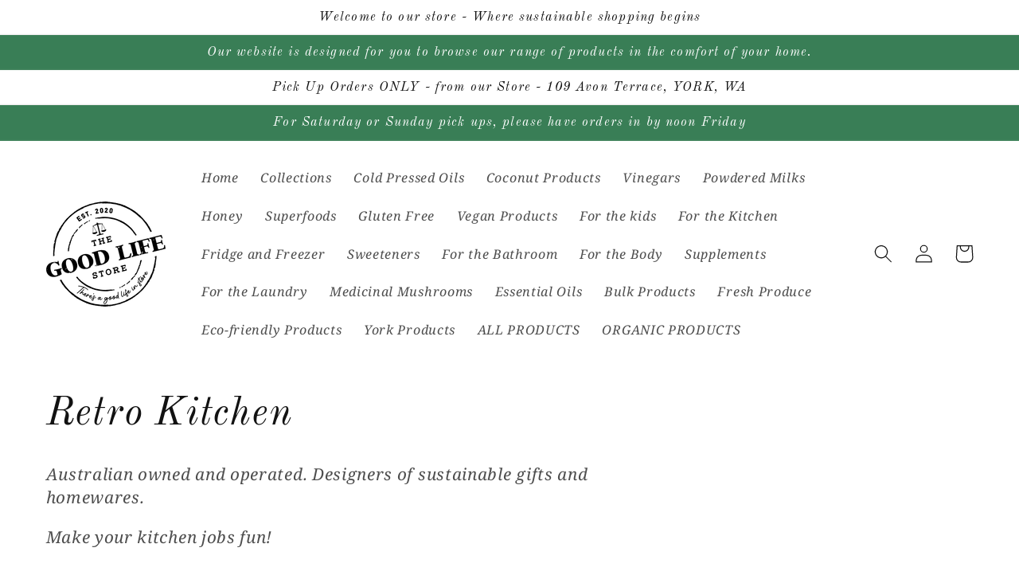

--- FILE ---
content_type: text/html; charset=utf-8
request_url: https://thegoodlifestoreyork.com/collections/retro-kitchen
body_size: 17868
content:
<!doctype html>
<html class="no-js" lang="en">
  <head>
    <meta charset="utf-8">
    <meta http-equiv="X-UA-Compatible" content="IE=edge">
    <meta name="viewport" content="width=device-width,initial-scale=1">
    <meta name="theme-color" content="">
    <link rel="canonical" href="https://thegoodlifestoreyork.com/collections/retro-kitchen">
    <link rel="preconnect" href="https://cdn.shopify.com" crossorigin><link rel="preconnect" href="https://fonts.shopifycdn.com" crossorigin><title>
      Retro Kitchen
 &ndash; Thegoodlifestoreyork</title>

    
      <meta name="description" content="Australian owned and operated. Designers of sustainable gifts and homewares.  Make your kitchen jobs fun!">
    

    

<meta property="og:site_name" content="Thegoodlifestoreyork">
<meta property="og:url" content="https://thegoodlifestoreyork.com/collections/retro-kitchen">
<meta property="og:title" content="Retro Kitchen">
<meta property="og:type" content="product.group">
<meta property="og:description" content="Australian owned and operated. Designers of sustainable gifts and homewares.  Make your kitchen jobs fun!"><meta property="og:image" content="http://thegoodlifestoreyork.com/cdn/shop/collections/Retro_Kitchen_Logo.png?v=1644133809">
  <meta property="og:image:secure_url" content="https://thegoodlifestoreyork.com/cdn/shop/collections/Retro_Kitchen_Logo.png?v=1644133809">
  <meta property="og:image:width" content="225">
  <meta property="og:image:height" content="225"><meta name="twitter:card" content="summary_large_image">
<meta name="twitter:title" content="Retro Kitchen">
<meta name="twitter:description" content="Australian owned and operated. Designers of sustainable gifts and homewares.  Make your kitchen jobs fun!">


    <script src="//thegoodlifestoreyork.com/cdn/shop/t/1/assets/global.js?v=138967679220690932761643981437" defer="defer"></script>
    <script>window.performance && window.performance.mark && window.performance.mark('shopify.content_for_header.start');</script><meta id="shopify-digital-wallet" name="shopify-digital-wallet" content="/62597071085/digital_wallets/dialog">
<link rel="alternate" type="application/atom+xml" title="Feed" href="/collections/retro-kitchen.atom" />
<link rel="alternate" type="application/json+oembed" href="https://thegoodlifestoreyork.com/collections/retro-kitchen.oembed">
<script async="async" src="/checkouts/internal/preloads.js?locale=en-AU"></script>
<script id="shopify-features" type="application/json">{"accessToken":"d7ecb31eacb72e001d76b54066818e83","betas":["rich-media-storefront-analytics"],"domain":"thegoodlifestoreyork.com","predictiveSearch":true,"shopId":62597071085,"locale":"en"}</script>
<script>var Shopify = Shopify || {};
Shopify.shop = "thegoodlifestoreyork.myshopify.com";
Shopify.locale = "en";
Shopify.currency = {"active":"AUD","rate":"1.0"};
Shopify.country = "AU";
Shopify.theme = {"name":"Dawn","id":130603647213,"schema_name":"Dawn","schema_version":"3.0.0","theme_store_id":887,"role":"main"};
Shopify.theme.handle = "null";
Shopify.theme.style = {"id":null,"handle":null};
Shopify.cdnHost = "thegoodlifestoreyork.com/cdn";
Shopify.routes = Shopify.routes || {};
Shopify.routes.root = "/";</script>
<script type="module">!function(o){(o.Shopify=o.Shopify||{}).modules=!0}(window);</script>
<script>!function(o){function n(){var o=[];function n(){o.push(Array.prototype.slice.apply(arguments))}return n.q=o,n}var t=o.Shopify=o.Shopify||{};t.loadFeatures=n(),t.autoloadFeatures=n()}(window);</script>
<script id="shop-js-analytics" type="application/json">{"pageType":"collection"}</script>
<script defer="defer" async type="module" src="//thegoodlifestoreyork.com/cdn/shopifycloud/shop-js/modules/v2/client.init-shop-cart-sync_C5BV16lS.en.esm.js"></script>
<script defer="defer" async type="module" src="//thegoodlifestoreyork.com/cdn/shopifycloud/shop-js/modules/v2/chunk.common_CygWptCX.esm.js"></script>
<script type="module">
  await import("//thegoodlifestoreyork.com/cdn/shopifycloud/shop-js/modules/v2/client.init-shop-cart-sync_C5BV16lS.en.esm.js");
await import("//thegoodlifestoreyork.com/cdn/shopifycloud/shop-js/modules/v2/chunk.common_CygWptCX.esm.js");

  window.Shopify.SignInWithShop?.initShopCartSync?.({"fedCMEnabled":true,"windoidEnabled":true});

</script>
<script id="__st">var __st={"a":62597071085,"offset":28800,"reqid":"fa5b22fc-dd8f-4f93-aae5-69eec4af1bdf-1768789506","pageurl":"thegoodlifestoreyork.com\/collections\/retro-kitchen","u":"532e8c6c6cb1","p":"collection","rtyp":"collection","rid":395635097837};</script>
<script>window.ShopifyPaypalV4VisibilityTracking = true;</script>
<script id="captcha-bootstrap">!function(){'use strict';const t='contact',e='account',n='new_comment',o=[[t,t],['blogs',n],['comments',n],[t,'customer']],c=[[e,'customer_login'],[e,'guest_login'],[e,'recover_customer_password'],[e,'create_customer']],r=t=>t.map((([t,e])=>`form[action*='/${t}']:not([data-nocaptcha='true']) input[name='form_type'][value='${e}']`)).join(','),a=t=>()=>t?[...document.querySelectorAll(t)].map((t=>t.form)):[];function s(){const t=[...o],e=r(t);return a(e)}const i='password',u='form_key',d=['recaptcha-v3-token','g-recaptcha-response','h-captcha-response',i],f=()=>{try{return window.sessionStorage}catch{return}},m='__shopify_v',_=t=>t.elements[u];function p(t,e,n=!1){try{const o=window.sessionStorage,c=JSON.parse(o.getItem(e)),{data:r}=function(t){const{data:e,action:n}=t;return t[m]||n?{data:e,action:n}:{data:t,action:n}}(c);for(const[e,n]of Object.entries(r))t.elements[e]&&(t.elements[e].value=n);n&&o.removeItem(e)}catch(o){console.error('form repopulation failed',{error:o})}}const l='form_type',E='cptcha';function T(t){t.dataset[E]=!0}const w=window,h=w.document,L='Shopify',v='ce_forms',y='captcha';let A=!1;((t,e)=>{const n=(g='f06e6c50-85a8-45c8-87d0-21a2b65856fe',I='https://cdn.shopify.com/shopifycloud/storefront-forms-hcaptcha/ce_storefront_forms_captcha_hcaptcha.v1.5.2.iife.js',D={infoText:'Protected by hCaptcha',privacyText:'Privacy',termsText:'Terms'},(t,e,n)=>{const o=w[L][v],c=o.bindForm;if(c)return c(t,g,e,D).then(n);var r;o.q.push([[t,g,e,D],n]),r=I,A||(h.body.append(Object.assign(h.createElement('script'),{id:'captcha-provider',async:!0,src:r})),A=!0)});var g,I,D;w[L]=w[L]||{},w[L][v]=w[L][v]||{},w[L][v].q=[],w[L][y]=w[L][y]||{},w[L][y].protect=function(t,e){n(t,void 0,e),T(t)},Object.freeze(w[L][y]),function(t,e,n,w,h,L){const[v,y,A,g]=function(t,e,n){const i=e?o:[],u=t?c:[],d=[...i,...u],f=r(d),m=r(i),_=r(d.filter((([t,e])=>n.includes(e))));return[a(f),a(m),a(_),s()]}(w,h,L),I=t=>{const e=t.target;return e instanceof HTMLFormElement?e:e&&e.form},D=t=>v().includes(t);t.addEventListener('submit',(t=>{const e=I(t);if(!e)return;const n=D(e)&&!e.dataset.hcaptchaBound&&!e.dataset.recaptchaBound,o=_(e),c=g().includes(e)&&(!o||!o.value);(n||c)&&t.preventDefault(),c&&!n&&(function(t){try{if(!f())return;!function(t){const e=f();if(!e)return;const n=_(t);if(!n)return;const o=n.value;o&&e.removeItem(o)}(t);const e=Array.from(Array(32),(()=>Math.random().toString(36)[2])).join('');!function(t,e){_(t)||t.append(Object.assign(document.createElement('input'),{type:'hidden',name:u})),t.elements[u].value=e}(t,e),function(t,e){const n=f();if(!n)return;const o=[...t.querySelectorAll(`input[type='${i}']`)].map((({name:t})=>t)),c=[...d,...o],r={};for(const[a,s]of new FormData(t).entries())c.includes(a)||(r[a]=s);n.setItem(e,JSON.stringify({[m]:1,action:t.action,data:r}))}(t,e)}catch(e){console.error('failed to persist form',e)}}(e),e.submit())}));const S=(t,e)=>{t&&!t.dataset[E]&&(n(t,e.some((e=>e===t))),T(t))};for(const o of['focusin','change'])t.addEventListener(o,(t=>{const e=I(t);D(e)&&S(e,y())}));const B=e.get('form_key'),M=e.get(l),P=B&&M;t.addEventListener('DOMContentLoaded',(()=>{const t=y();if(P)for(const e of t)e.elements[l].value===M&&p(e,B);[...new Set([...A(),...v().filter((t=>'true'===t.dataset.shopifyCaptcha))])].forEach((e=>S(e,t)))}))}(h,new URLSearchParams(w.location.search),n,t,e,['guest_login'])})(!0,!0)}();</script>
<script integrity="sha256-4kQ18oKyAcykRKYeNunJcIwy7WH5gtpwJnB7kiuLZ1E=" data-source-attribution="shopify.loadfeatures" defer="defer" src="//thegoodlifestoreyork.com/cdn/shopifycloud/storefront/assets/storefront/load_feature-a0a9edcb.js" crossorigin="anonymous"></script>
<script data-source-attribution="shopify.dynamic_checkout.dynamic.init">var Shopify=Shopify||{};Shopify.PaymentButton=Shopify.PaymentButton||{isStorefrontPortableWallets:!0,init:function(){window.Shopify.PaymentButton.init=function(){};var t=document.createElement("script");t.src="https://thegoodlifestoreyork.com/cdn/shopifycloud/portable-wallets/latest/portable-wallets.en.js",t.type="module",document.head.appendChild(t)}};
</script>
<script data-source-attribution="shopify.dynamic_checkout.buyer_consent">
  function portableWalletsHideBuyerConsent(e){var t=document.getElementById("shopify-buyer-consent"),n=document.getElementById("shopify-subscription-policy-button");t&&n&&(t.classList.add("hidden"),t.setAttribute("aria-hidden","true"),n.removeEventListener("click",e))}function portableWalletsShowBuyerConsent(e){var t=document.getElementById("shopify-buyer-consent"),n=document.getElementById("shopify-subscription-policy-button");t&&n&&(t.classList.remove("hidden"),t.removeAttribute("aria-hidden"),n.addEventListener("click",e))}window.Shopify?.PaymentButton&&(window.Shopify.PaymentButton.hideBuyerConsent=portableWalletsHideBuyerConsent,window.Shopify.PaymentButton.showBuyerConsent=portableWalletsShowBuyerConsent);
</script>
<script data-source-attribution="shopify.dynamic_checkout.cart.bootstrap">document.addEventListener("DOMContentLoaded",(function(){function t(){return document.querySelector("shopify-accelerated-checkout-cart, shopify-accelerated-checkout")}if(t())Shopify.PaymentButton.init();else{new MutationObserver((function(e,n){t()&&(Shopify.PaymentButton.init(),n.disconnect())})).observe(document.body,{childList:!0,subtree:!0})}}));
</script>
<script id="sections-script" data-sections="header,footer" defer="defer" src="//thegoodlifestoreyork.com/cdn/shop/t/1/compiled_assets/scripts.js?v=37"></script>
<script>window.performance && window.performance.mark && window.performance.mark('shopify.content_for_header.end');</script>


    <style data-shopify>
      @font-face {
  font-family: "Noto Serif";
  font-weight: 400;
  font-style: italic;
  font-display: swap;
  src: url("//thegoodlifestoreyork.com/cdn/fonts/noto_serif/notoserif_i4.4a1e90a65903dad5ee34a251027ef579c72001cc.woff2") format("woff2"),
       url("//thegoodlifestoreyork.com/cdn/fonts/noto_serif/notoserif_i4.864f808316dae3be9b9b07f7f73c1d3fbc5f3858.woff") format("woff");
}

      @font-face {
  font-family: "Noto Serif";
  font-weight: 700;
  font-style: italic;
  font-display: swap;
  src: url("//thegoodlifestoreyork.com/cdn/fonts/noto_serif/notoserif_i7.cdc3cc31b9724e5bf1d81e426d52ec2091b208e5.woff2") format("woff2"),
       url("//thegoodlifestoreyork.com/cdn/fonts/noto_serif/notoserif_i7.98b54ea1ac46563d0708fd392057a21d8a45a373.woff") format("woff");
}

      @font-face {
  font-family: "Noto Serif";
  font-weight: 400;
  font-style: italic;
  font-display: swap;
  src: url("//thegoodlifestoreyork.com/cdn/fonts/noto_serif/notoserif_i4.4a1e90a65903dad5ee34a251027ef579c72001cc.woff2") format("woff2"),
       url("//thegoodlifestoreyork.com/cdn/fonts/noto_serif/notoserif_i4.864f808316dae3be9b9b07f7f73c1d3fbc5f3858.woff") format("woff");
}

      @font-face {
  font-family: "Noto Serif";
  font-weight: 700;
  font-style: italic;
  font-display: swap;
  src: url("//thegoodlifestoreyork.com/cdn/fonts/noto_serif/notoserif_i7.cdc3cc31b9724e5bf1d81e426d52ec2091b208e5.woff2") format("woff2"),
       url("//thegoodlifestoreyork.com/cdn/fonts/noto_serif/notoserif_i7.98b54ea1ac46563d0708fd392057a21d8a45a373.woff") format("woff");
}

      @font-face {
  font-family: "Old Standard TT";
  font-weight: 400;
  font-style: italic;
  font-display: swap;
  src: url("//thegoodlifestoreyork.com/cdn/fonts/old_standard_tt/oldstandardtt_i4.c326a2c6583df4bb9d1c9be314229326a4b30c2b.woff2") format("woff2"),
       url("//thegoodlifestoreyork.com/cdn/fonts/old_standard_tt/oldstandardtt_i4.12a8ce16b11fdac6fa2211a3a059f587a73956fd.woff") format("woff");
}


      :root {
        --font-body-family: "Noto Serif", serif;
        --font-body-style: italic;
        --font-body-weight: 400;

        --font-heading-family: "Old Standard TT", serif;
        --font-heading-style: italic;
        --font-heading-weight: 400;

        --font-body-scale: 1.15;
        --font-heading-scale: 1.0869565217391304;

        --color-base-text: 18, 18, 18;
        --color-shadow: 18, 18, 18;
        --color-base-background-1: 255, 255, 255;
        --color-base-background-2: 255, 255, 255;
        --color-base-solid-button-labels: 255, 255, 255;
        --color-base-outline-button-labels: 18, 18, 18;
        --color-base-accent-1: 57, 126, 86;
        --color-base-accent-2: 57, 126, 86;
        --payment-terms-background-color: #FFFFFF;

        --gradient-base-background-1: #FFFFFF;
        --gradient-base-background-2: #fff;
        --gradient-base-accent-1: #397e56;
        --gradient-base-accent-2: #397e56;

        --media-padding: px;
        --media-border-opacity: 0.05;
        --media-border-width: 1px;
        --media-radius: 0px;
        --media-shadow-opacity: 0.0;
        --media-shadow-horizontal-offset: 0px;
        --media-shadow-vertical-offset: 0px;
        --media-shadow-blur-radius: 0px;

        --page-width: 130rem;
        --page-width-margin: 0rem;

        --card-image-padding: 0.0rem;
        --card-corner-radius: 0.0rem;
        --card-text-alignment: left;
        --card-border-width: 0.0rem;
        --card-border-opacity: 0.0;
        --card-shadow-opacity: 0.1;
        --card-shadow-horizontal-offset: 0.0rem;
        --card-shadow-vertical-offset: 0.0rem;
        --card-shadow-blur-radius: 0.0rem;

        --badge-corner-radius: 4.0rem;

        --popup-border-width: 1px;
        --popup-border-opacity: 0.1;
        --popup-corner-radius: 0px;
        --popup-shadow-opacity: 0.0;
        --popup-shadow-horizontal-offset: 0px;
        --popup-shadow-vertical-offset: 0px;
        --popup-shadow-blur-radius: 0px;

        --drawer-border-width: 1px;
        --drawer-border-opacity: 0.1;
        --drawer-shadow-opacity: 0.0;
        --drawer-shadow-horizontal-offset: 0px;
        --drawer-shadow-vertical-offset: 0px;
        --drawer-shadow-blur-radius: 0px;

        --spacing-sections-desktop: 0px;
        --spacing-sections-mobile: 0px;

        --grid-desktop-vertical-spacing: 8px;
        --grid-desktop-horizontal-spacing: 8px;
        --grid-mobile-vertical-spacing: 4px;
        --grid-mobile-horizontal-spacing: 4px;

        --text-boxes-border-opacity: 0.0;
        --text-boxes-border-width: 0px;
        --text-boxes-radius: 0px;
        --text-boxes-shadow-opacity: 0.0;
        --text-boxes-shadow-horizontal-offset: 0px;
        --text-boxes-shadow-vertical-offset: 0px;
        --text-boxes-shadow-blur-radius: 0px;

        --buttons-radius: 0px;
        --buttons-radius-outset: 0px;
        --buttons-border-width: 1px;
        --buttons-border-opacity: 1.0;
        --buttons-shadow-opacity: 0.0;
        --buttons-shadow-horizontal-offset: 0px;
        --buttons-shadow-vertical-offset: 0px;
        --buttons-shadow-blur-radius: 0px;
        --buttons-border-offset: 0px;

        --inputs-radius: 0px;
        --inputs-border-width: 1px;
        --inputs-border-opacity: 0.55;
        --inputs-shadow-opacity: 0.0;
        --inputs-shadow-horizontal-offset: 0px;
        --inputs-margin-offset: 0px;
        --inputs-shadow-vertical-offset: 0px;
        --inputs-shadow-blur-radius: 0px;
        --inputs-radius-outset: 0px;

        --variant-pills-radius: 40px;
        --variant-pills-border-width: 1px;
        --variant-pills-border-opacity: 0.55;
        --variant-pills-shadow-opacity: 0.0;
        --variant-pills-shadow-horizontal-offset: 0px;
        --variant-pills-shadow-vertical-offset: 0px;
        --variant-pills-shadow-blur-radius: 0px;
      }

      *,
      *::before,
      *::after {
        box-sizing: inherit;
      }

      html {
        box-sizing: border-box;
        font-size: calc(var(--font-body-scale) * 62.5%);
        height: 100%;
      }

      body {
        display: grid;
        grid-template-rows: auto auto 1fr auto;
        grid-template-columns: 100%;
        min-height: 100%;
        margin: 0;
        font-size: 1.5rem;
        letter-spacing: 0.06rem;
        line-height: calc(1 + 0.8 / var(--font-body-scale));
        font-family: var(--font-body-family);
        font-style: var(--font-body-style);
        font-weight: var(--font-body-weight);
      }

      @media screen and (min-width: 750px) {
        body {
          font-size: 1.6rem;
        }
      }
    </style>

    <link href="//thegoodlifestoreyork.com/cdn/shop/t/1/assets/base.css?v=39440664952427654091643981454" rel="stylesheet" type="text/css" media="all" />
<link rel="preload" as="font" href="//thegoodlifestoreyork.com/cdn/fonts/noto_serif/notoserif_i4.4a1e90a65903dad5ee34a251027ef579c72001cc.woff2" type="font/woff2" crossorigin><link rel="preload" as="font" href="//thegoodlifestoreyork.com/cdn/fonts/old_standard_tt/oldstandardtt_i4.c326a2c6583df4bb9d1c9be314229326a4b30c2b.woff2" type="font/woff2" crossorigin><link rel="stylesheet" href="//thegoodlifestoreyork.com/cdn/shop/t/1/assets/component-predictive-search.css?v=165644661289088488651643981433" media="print" onload="this.media='all'"><script>document.documentElement.className = document.documentElement.className.replace('no-js', 'js');
    if (Shopify.designMode) {
      document.documentElement.classList.add('shopify-design-mode');
    }
    </script>
  <link href="https://monorail-edge.shopifysvc.com" rel="dns-prefetch">
<script>(function(){if ("sendBeacon" in navigator && "performance" in window) {try {var session_token_from_headers = performance.getEntriesByType('navigation')[0].serverTiming.find(x => x.name == '_s').description;} catch {var session_token_from_headers = undefined;}var session_cookie_matches = document.cookie.match(/_shopify_s=([^;]*)/);var session_token_from_cookie = session_cookie_matches && session_cookie_matches.length === 2 ? session_cookie_matches[1] : "";var session_token = session_token_from_headers || session_token_from_cookie || "";function handle_abandonment_event(e) {var entries = performance.getEntries().filter(function(entry) {return /monorail-edge.shopifysvc.com/.test(entry.name);});if (!window.abandonment_tracked && entries.length === 0) {window.abandonment_tracked = true;var currentMs = Date.now();var navigation_start = performance.timing.navigationStart;var payload = {shop_id: 62597071085,url: window.location.href,navigation_start,duration: currentMs - navigation_start,session_token,page_type: "collection"};window.navigator.sendBeacon("https://monorail-edge.shopifysvc.com/v1/produce", JSON.stringify({schema_id: "online_store_buyer_site_abandonment/1.1",payload: payload,metadata: {event_created_at_ms: currentMs,event_sent_at_ms: currentMs}}));}}window.addEventListener('pagehide', handle_abandonment_event);}}());</script>
<script id="web-pixels-manager-setup">(function e(e,d,r,n,o){if(void 0===o&&(o={}),!Boolean(null===(a=null===(i=window.Shopify)||void 0===i?void 0:i.analytics)||void 0===a?void 0:a.replayQueue)){var i,a;window.Shopify=window.Shopify||{};var t=window.Shopify;t.analytics=t.analytics||{};var s=t.analytics;s.replayQueue=[],s.publish=function(e,d,r){return s.replayQueue.push([e,d,r]),!0};try{self.performance.mark("wpm:start")}catch(e){}var l=function(){var e={modern:/Edge?\/(1{2}[4-9]|1[2-9]\d|[2-9]\d{2}|\d{4,})\.\d+(\.\d+|)|Firefox\/(1{2}[4-9]|1[2-9]\d|[2-9]\d{2}|\d{4,})\.\d+(\.\d+|)|Chrom(ium|e)\/(9{2}|\d{3,})\.\d+(\.\d+|)|(Maci|X1{2}).+ Version\/(15\.\d+|(1[6-9]|[2-9]\d|\d{3,})\.\d+)([,.]\d+|)( \(\w+\)|)( Mobile\/\w+|) Safari\/|Chrome.+OPR\/(9{2}|\d{3,})\.\d+\.\d+|(CPU[ +]OS|iPhone[ +]OS|CPU[ +]iPhone|CPU IPhone OS|CPU iPad OS)[ +]+(15[._]\d+|(1[6-9]|[2-9]\d|\d{3,})[._]\d+)([._]\d+|)|Android:?[ /-](13[3-9]|1[4-9]\d|[2-9]\d{2}|\d{4,})(\.\d+|)(\.\d+|)|Android.+Firefox\/(13[5-9]|1[4-9]\d|[2-9]\d{2}|\d{4,})\.\d+(\.\d+|)|Android.+Chrom(ium|e)\/(13[3-9]|1[4-9]\d|[2-9]\d{2}|\d{4,})\.\d+(\.\d+|)|SamsungBrowser\/([2-9]\d|\d{3,})\.\d+/,legacy:/Edge?\/(1[6-9]|[2-9]\d|\d{3,})\.\d+(\.\d+|)|Firefox\/(5[4-9]|[6-9]\d|\d{3,})\.\d+(\.\d+|)|Chrom(ium|e)\/(5[1-9]|[6-9]\d|\d{3,})\.\d+(\.\d+|)([\d.]+$|.*Safari\/(?![\d.]+ Edge\/[\d.]+$))|(Maci|X1{2}).+ Version\/(10\.\d+|(1[1-9]|[2-9]\d|\d{3,})\.\d+)([,.]\d+|)( \(\w+\)|)( Mobile\/\w+|) Safari\/|Chrome.+OPR\/(3[89]|[4-9]\d|\d{3,})\.\d+\.\d+|(CPU[ +]OS|iPhone[ +]OS|CPU[ +]iPhone|CPU IPhone OS|CPU iPad OS)[ +]+(10[._]\d+|(1[1-9]|[2-9]\d|\d{3,})[._]\d+)([._]\d+|)|Android:?[ /-](13[3-9]|1[4-9]\d|[2-9]\d{2}|\d{4,})(\.\d+|)(\.\d+|)|Mobile Safari.+OPR\/([89]\d|\d{3,})\.\d+\.\d+|Android.+Firefox\/(13[5-9]|1[4-9]\d|[2-9]\d{2}|\d{4,})\.\d+(\.\d+|)|Android.+Chrom(ium|e)\/(13[3-9]|1[4-9]\d|[2-9]\d{2}|\d{4,})\.\d+(\.\d+|)|Android.+(UC? ?Browser|UCWEB|U3)[ /]?(15\.([5-9]|\d{2,})|(1[6-9]|[2-9]\d|\d{3,})\.\d+)\.\d+|SamsungBrowser\/(5\.\d+|([6-9]|\d{2,})\.\d+)|Android.+MQ{2}Browser\/(14(\.(9|\d{2,})|)|(1[5-9]|[2-9]\d|\d{3,})(\.\d+|))(\.\d+|)|K[Aa][Ii]OS\/(3\.\d+|([4-9]|\d{2,})\.\d+)(\.\d+|)/},d=e.modern,r=e.legacy,n=navigator.userAgent;return n.match(d)?"modern":n.match(r)?"legacy":"unknown"}(),u="modern"===l?"modern":"legacy",c=(null!=n?n:{modern:"",legacy:""})[u],f=function(e){return[e.baseUrl,"/wpm","/b",e.hashVersion,"modern"===e.buildTarget?"m":"l",".js"].join("")}({baseUrl:d,hashVersion:r,buildTarget:u}),m=function(e){var d=e.version,r=e.bundleTarget,n=e.surface,o=e.pageUrl,i=e.monorailEndpoint;return{emit:function(e){var a=e.status,t=e.errorMsg,s=(new Date).getTime(),l=JSON.stringify({metadata:{event_sent_at_ms:s},events:[{schema_id:"web_pixels_manager_load/3.1",payload:{version:d,bundle_target:r,page_url:o,status:a,surface:n,error_msg:t},metadata:{event_created_at_ms:s}}]});if(!i)return console&&console.warn&&console.warn("[Web Pixels Manager] No Monorail endpoint provided, skipping logging."),!1;try{return self.navigator.sendBeacon.bind(self.navigator)(i,l)}catch(e){}var u=new XMLHttpRequest;try{return u.open("POST",i,!0),u.setRequestHeader("Content-Type","text/plain"),u.send(l),!0}catch(e){return console&&console.warn&&console.warn("[Web Pixels Manager] Got an unhandled error while logging to Monorail."),!1}}}}({version:r,bundleTarget:l,surface:e.surface,pageUrl:self.location.href,monorailEndpoint:e.monorailEndpoint});try{o.browserTarget=l,function(e){var d=e.src,r=e.async,n=void 0===r||r,o=e.onload,i=e.onerror,a=e.sri,t=e.scriptDataAttributes,s=void 0===t?{}:t,l=document.createElement("script"),u=document.querySelector("head"),c=document.querySelector("body");if(l.async=n,l.src=d,a&&(l.integrity=a,l.crossOrigin="anonymous"),s)for(var f in s)if(Object.prototype.hasOwnProperty.call(s,f))try{l.dataset[f]=s[f]}catch(e){}if(o&&l.addEventListener("load",o),i&&l.addEventListener("error",i),u)u.appendChild(l);else{if(!c)throw new Error("Did not find a head or body element to append the script");c.appendChild(l)}}({src:f,async:!0,onload:function(){if(!function(){var e,d;return Boolean(null===(d=null===(e=window.Shopify)||void 0===e?void 0:e.analytics)||void 0===d?void 0:d.initialized)}()){var d=window.webPixelsManager.init(e)||void 0;if(d){var r=window.Shopify.analytics;r.replayQueue.forEach((function(e){var r=e[0],n=e[1],o=e[2];d.publishCustomEvent(r,n,o)})),r.replayQueue=[],r.publish=d.publishCustomEvent,r.visitor=d.visitor,r.initialized=!0}}},onerror:function(){return m.emit({status:"failed",errorMsg:"".concat(f," has failed to load")})},sri:function(e){var d=/^sha384-[A-Za-z0-9+/=]+$/;return"string"==typeof e&&d.test(e)}(c)?c:"",scriptDataAttributes:o}),m.emit({status:"loading"})}catch(e){m.emit({status:"failed",errorMsg:(null==e?void 0:e.message)||"Unknown error"})}}})({shopId: 62597071085,storefrontBaseUrl: "https://thegoodlifestoreyork.com",extensionsBaseUrl: "https://extensions.shopifycdn.com/cdn/shopifycloud/web-pixels-manager",monorailEndpoint: "https://monorail-edge.shopifysvc.com/unstable/produce_batch",surface: "storefront-renderer",enabledBetaFlags: ["2dca8a86"],webPixelsConfigList: [{"id":"shopify-app-pixel","configuration":"{}","eventPayloadVersion":"v1","runtimeContext":"STRICT","scriptVersion":"0450","apiClientId":"shopify-pixel","type":"APP","privacyPurposes":["ANALYTICS","MARKETING"]},{"id":"shopify-custom-pixel","eventPayloadVersion":"v1","runtimeContext":"LAX","scriptVersion":"0450","apiClientId":"shopify-pixel","type":"CUSTOM","privacyPurposes":["ANALYTICS","MARKETING"]}],isMerchantRequest: false,initData: {"shop":{"name":"Thegoodlifestoreyork","paymentSettings":{"currencyCode":"AUD"},"myshopifyDomain":"thegoodlifestoreyork.myshopify.com","countryCode":"AU","storefrontUrl":"https:\/\/thegoodlifestoreyork.com"},"customer":null,"cart":null,"checkout":null,"productVariants":[],"purchasingCompany":null},},"https://thegoodlifestoreyork.com/cdn","fcfee988w5aeb613cpc8e4bc33m6693e112",{"modern":"","legacy":""},{"shopId":"62597071085","storefrontBaseUrl":"https:\/\/thegoodlifestoreyork.com","extensionBaseUrl":"https:\/\/extensions.shopifycdn.com\/cdn\/shopifycloud\/web-pixels-manager","surface":"storefront-renderer","enabledBetaFlags":"[\"2dca8a86\"]","isMerchantRequest":"false","hashVersion":"fcfee988w5aeb613cpc8e4bc33m6693e112","publish":"custom","events":"[[\"page_viewed\",{}],[\"collection_viewed\",{\"collection\":{\"id\":\"395635097837\",\"title\":\"Retro Kitchen\",\"productVariants\":[{\"price\":{\"amount\":29.95,\"currencyCode\":\"AUD\"},\"product\":{\"title\":\"Retro Kitchen - Carry your Cutlery\",\"vendor\":\"Thegoodlifestoreyork\",\"id\":\"7572555989229\",\"untranslatedTitle\":\"Retro Kitchen - Carry your Cutlery\",\"url\":\"\/products\/retro-kitchen-carry-your-cutlery\",\"type\":\"Kitchen Product\"},\"id\":\"42403146105069\",\"image\":{\"src\":\"\/\/thegoodlifestoreyork.com\/cdn\/shop\/products\/gum_flowers.jpg?v=1644135486\"},\"sku\":\"\",\"title\":\"Botanical\",\"untranslatedTitle\":\"Botanical\"},{\"price\":{\"amount\":7.95,\"currencyCode\":\"AUD\"},\"product\":{\"title\":\"Retro Kitchen - 100% compostable dish cloths\",\"vendor\":\"Thegoodlifestoreyork\",\"id\":\"7572548813037\",\"untranslatedTitle\":\"Retro Kitchen - 100% compostable dish cloths\",\"url\":\"\/products\/retro-kitchen\",\"type\":\"Kitchen Product\"},\"id\":\"42403129360621\",\"image\":{\"src\":\"\/\/thegoodlifestoreyork.com\/cdn\/shop\/products\/donkey.jpg?v=1644134491\"},\"sku\":\"\",\"title\":\"Donkey\",\"untranslatedTitle\":\"Donkey\"}]}}]]"});</script><script>
  window.ShopifyAnalytics = window.ShopifyAnalytics || {};
  window.ShopifyAnalytics.meta = window.ShopifyAnalytics.meta || {};
  window.ShopifyAnalytics.meta.currency = 'AUD';
  var meta = {"products":[{"id":7572555989229,"gid":"gid:\/\/shopify\/Product\/7572555989229","vendor":"Thegoodlifestoreyork","type":"Kitchen Product","handle":"retro-kitchen-carry-your-cutlery","variants":[{"id":42403146105069,"price":2995,"name":"Retro Kitchen - Carry your Cutlery - Botanical","public_title":"Botanical","sku":""},{"id":42403146137837,"price":2995,"name":"Retro Kitchen - Carry your Cutlery - Abstract","public_title":"Abstract","sku":""},{"id":42403146170605,"price":2995,"name":"Retro Kitchen - Carry your Cutlery - Dragonfly","public_title":"Dragonfly","sku":""},{"id":42403146203373,"price":2995,"name":"Retro Kitchen - Carry your Cutlery - Passport Stamps","public_title":"Passport Stamps","sku":""},{"id":42403146236141,"price":2995,"name":"Retro Kitchen - Carry your Cutlery - Leaves","public_title":"Leaves","sku":""},{"id":42403146268909,"price":2995,"name":"Retro Kitchen - Carry your Cutlery - Retro Man","public_title":"Retro Man","sku":""}],"remote":false},{"id":7572548813037,"gid":"gid:\/\/shopify\/Product\/7572548813037","vendor":"Thegoodlifestoreyork","type":"Kitchen Product","handle":"retro-kitchen","variants":[{"id":42403129360621,"price":795,"name":"Retro Kitchen - 100% compostable dish cloths - Donkey","public_title":"Donkey","sku":""},{"id":42403129393389,"price":795,"name":"Retro Kitchen - 100% compostable dish cloths - Cow","public_title":"Cow","sku":""},{"id":42403129426157,"price":795,"name":"Retro Kitchen - 100% compostable dish cloths - Penguin","public_title":"Penguin","sku":""},{"id":42403129458925,"price":795,"name":"Retro Kitchen - 100% compostable dish cloths - Hens","public_title":"Hens","sku":""},{"id":42403129491693,"price":795,"name":"Retro Kitchen - 100% compostable dish cloths - Cats","public_title":"Cats","sku":""},{"id":42403129524461,"price":795,"name":"Retro Kitchen - 100% compostable dish cloths - Dogs","public_title":"Dogs","sku":""},{"id":42403129557229,"price":795,"name":"Retro Kitchen - 100% compostable dish cloths - Fish","public_title":"Fish","sku":""},{"id":42403129589997,"price":795,"name":"Retro Kitchen - 100% compostable dish cloths - Seagulls","public_title":"Seagulls","sku":""},{"id":42403129622765,"price":795,"name":"Retro Kitchen - 100% compostable dish cloths - Rabbit","public_title":"Rabbit","sku":""},{"id":42403129655533,"price":795,"name":"Retro Kitchen - 100% compostable dish cloths - Sheep","public_title":"Sheep","sku":""},{"id":42403129688301,"price":795,"name":"Retro Kitchen - 100% compostable dish cloths - Bees","public_title":"Bees","sku":""},{"id":42403129721069,"price":795,"name":"Retro Kitchen - 100% compostable dish cloths - Cockatoo","public_title":"Cockatoo","sku":""},{"id":42403129753837,"price":795,"name":"Retro Kitchen - 100% compostable dish cloths - Duck","public_title":"Duck","sku":""},{"id":42403129786605,"price":795,"name":"Retro Kitchen - 100% compostable dish cloths - Caravan","public_title":"Caravan","sku":""},{"id":42403129819373,"price":795,"name":"Retro Kitchen - 100% compostable dish cloths - Australian","public_title":"Australian","sku":""}],"remote":false}],"page":{"pageType":"collection","resourceType":"collection","resourceId":395635097837,"requestId":"fa5b22fc-dd8f-4f93-aae5-69eec4af1bdf-1768789506"}};
  for (var attr in meta) {
    window.ShopifyAnalytics.meta[attr] = meta[attr];
  }
</script>
<script class="analytics">
  (function () {
    var customDocumentWrite = function(content) {
      var jquery = null;

      if (window.jQuery) {
        jquery = window.jQuery;
      } else if (window.Checkout && window.Checkout.$) {
        jquery = window.Checkout.$;
      }

      if (jquery) {
        jquery('body').append(content);
      }
    };

    var hasLoggedConversion = function(token) {
      if (token) {
        return document.cookie.indexOf('loggedConversion=' + token) !== -1;
      }
      return false;
    }

    var setCookieIfConversion = function(token) {
      if (token) {
        var twoMonthsFromNow = new Date(Date.now());
        twoMonthsFromNow.setMonth(twoMonthsFromNow.getMonth() + 2);

        document.cookie = 'loggedConversion=' + token + '; expires=' + twoMonthsFromNow;
      }
    }

    var trekkie = window.ShopifyAnalytics.lib = window.trekkie = window.trekkie || [];
    if (trekkie.integrations) {
      return;
    }
    trekkie.methods = [
      'identify',
      'page',
      'ready',
      'track',
      'trackForm',
      'trackLink'
    ];
    trekkie.factory = function(method) {
      return function() {
        var args = Array.prototype.slice.call(arguments);
        args.unshift(method);
        trekkie.push(args);
        return trekkie;
      };
    };
    for (var i = 0; i < trekkie.methods.length; i++) {
      var key = trekkie.methods[i];
      trekkie[key] = trekkie.factory(key);
    }
    trekkie.load = function(config) {
      trekkie.config = config || {};
      trekkie.config.initialDocumentCookie = document.cookie;
      var first = document.getElementsByTagName('script')[0];
      var script = document.createElement('script');
      script.type = 'text/javascript';
      script.onerror = function(e) {
        var scriptFallback = document.createElement('script');
        scriptFallback.type = 'text/javascript';
        scriptFallback.onerror = function(error) {
                var Monorail = {
      produce: function produce(monorailDomain, schemaId, payload) {
        var currentMs = new Date().getTime();
        var event = {
          schema_id: schemaId,
          payload: payload,
          metadata: {
            event_created_at_ms: currentMs,
            event_sent_at_ms: currentMs
          }
        };
        return Monorail.sendRequest("https://" + monorailDomain + "/v1/produce", JSON.stringify(event));
      },
      sendRequest: function sendRequest(endpointUrl, payload) {
        // Try the sendBeacon API
        if (window && window.navigator && typeof window.navigator.sendBeacon === 'function' && typeof window.Blob === 'function' && !Monorail.isIos12()) {
          var blobData = new window.Blob([payload], {
            type: 'text/plain'
          });

          if (window.navigator.sendBeacon(endpointUrl, blobData)) {
            return true;
          } // sendBeacon was not successful

        } // XHR beacon

        var xhr = new XMLHttpRequest();

        try {
          xhr.open('POST', endpointUrl);
          xhr.setRequestHeader('Content-Type', 'text/plain');
          xhr.send(payload);
        } catch (e) {
          console.log(e);
        }

        return false;
      },
      isIos12: function isIos12() {
        return window.navigator.userAgent.lastIndexOf('iPhone; CPU iPhone OS 12_') !== -1 || window.navigator.userAgent.lastIndexOf('iPad; CPU OS 12_') !== -1;
      }
    };
    Monorail.produce('monorail-edge.shopifysvc.com',
      'trekkie_storefront_load_errors/1.1',
      {shop_id: 62597071085,
      theme_id: 130603647213,
      app_name: "storefront",
      context_url: window.location.href,
      source_url: "//thegoodlifestoreyork.com/cdn/s/trekkie.storefront.cd680fe47e6c39ca5d5df5f0a32d569bc48c0f27.min.js"});

        };
        scriptFallback.async = true;
        scriptFallback.src = '//thegoodlifestoreyork.com/cdn/s/trekkie.storefront.cd680fe47e6c39ca5d5df5f0a32d569bc48c0f27.min.js';
        first.parentNode.insertBefore(scriptFallback, first);
      };
      script.async = true;
      script.src = '//thegoodlifestoreyork.com/cdn/s/trekkie.storefront.cd680fe47e6c39ca5d5df5f0a32d569bc48c0f27.min.js';
      first.parentNode.insertBefore(script, first);
    };
    trekkie.load(
      {"Trekkie":{"appName":"storefront","development":false,"defaultAttributes":{"shopId":62597071085,"isMerchantRequest":null,"themeId":130603647213,"themeCityHash":"15231869395805865782","contentLanguage":"en","currency":"AUD","eventMetadataId":"60b391ca-33d8-45aa-94ec-b532147bf4c6"},"isServerSideCookieWritingEnabled":true,"monorailRegion":"shop_domain","enabledBetaFlags":["65f19447"]},"Session Attribution":{},"S2S":{"facebookCapiEnabled":false,"source":"trekkie-storefront-renderer","apiClientId":580111}}
    );

    var loaded = false;
    trekkie.ready(function() {
      if (loaded) return;
      loaded = true;

      window.ShopifyAnalytics.lib = window.trekkie;

      var originalDocumentWrite = document.write;
      document.write = customDocumentWrite;
      try { window.ShopifyAnalytics.merchantGoogleAnalytics.call(this); } catch(error) {};
      document.write = originalDocumentWrite;

      window.ShopifyAnalytics.lib.page(null,{"pageType":"collection","resourceType":"collection","resourceId":395635097837,"requestId":"fa5b22fc-dd8f-4f93-aae5-69eec4af1bdf-1768789506","shopifyEmitted":true});

      var match = window.location.pathname.match(/checkouts\/(.+)\/(thank_you|post_purchase)/)
      var token = match? match[1]: undefined;
      if (!hasLoggedConversion(token)) {
        setCookieIfConversion(token);
        window.ShopifyAnalytics.lib.track("Viewed Product Category",{"currency":"AUD","category":"Collection: retro-kitchen","collectionName":"retro-kitchen","collectionId":395635097837,"nonInteraction":true},undefined,undefined,{"shopifyEmitted":true});
      }
    });


        var eventsListenerScript = document.createElement('script');
        eventsListenerScript.async = true;
        eventsListenerScript.src = "//thegoodlifestoreyork.com/cdn/shopifycloud/storefront/assets/shop_events_listener-3da45d37.js";
        document.getElementsByTagName('head')[0].appendChild(eventsListenerScript);

})();</script>
<script
  defer
  src="https://thegoodlifestoreyork.com/cdn/shopifycloud/perf-kit/shopify-perf-kit-3.0.4.min.js"
  data-application="storefront-renderer"
  data-shop-id="62597071085"
  data-render-region="gcp-us-central1"
  data-page-type="collection"
  data-theme-instance-id="130603647213"
  data-theme-name="Dawn"
  data-theme-version="3.0.0"
  data-monorail-region="shop_domain"
  data-resource-timing-sampling-rate="10"
  data-shs="true"
  data-shs-beacon="true"
  data-shs-export-with-fetch="true"
  data-shs-logs-sample-rate="1"
  data-shs-beacon-endpoint="https://thegoodlifestoreyork.com/api/collect"
></script>
</head>

  <body class="gradient">
    <a class="skip-to-content-link button visually-hidden" href="#MainContent">
      Skip to content
    </a>

    <div id="shopify-section-announcement-bar" class="shopify-section"><div class="announcement-bar color-background-1 gradient" role="region" aria-label="Announcement" ><p class="announcement-bar__message h5">
                Welcome to our store - Where sustainable shopping begins
</p></div><div class="announcement-bar color-accent-1 gradient" role="region" aria-label="Announcement" ><p class="announcement-bar__message h5">
                Our website is designed for you to browse our range of  products in the comfort of your home.
</p></div><div class="announcement-bar color-background-1 gradient" role="region" aria-label="Announcement" ><p class="announcement-bar__message h5">
                Pick Up Orders ONLY  - from our Store - 109 Avon Terrace, YORK, WA
</p></div><div class="announcement-bar color-accent-1 gradient" role="region" aria-label="Announcement" ><p class="announcement-bar__message h5">
                For Saturday or Sunday pick ups, please have orders in by noon Friday
</p></div>
</div>
    <div id="shopify-section-header" class="shopify-section section-header"><link rel="stylesheet" href="//thegoodlifestoreyork.com/cdn/shop/t/1/assets/component-list-menu.css?v=129267058877082496571643981441" media="print" onload="this.media='all'">
<link rel="stylesheet" href="//thegoodlifestoreyork.com/cdn/shop/t/1/assets/component-search.css?v=96455689198851321781643981426" media="print" onload="this.media='all'">
<link rel="stylesheet" href="//thegoodlifestoreyork.com/cdn/shop/t/1/assets/component-menu-drawer.css?v=126731818748055994231643981430" media="print" onload="this.media='all'">
<link rel="stylesheet" href="//thegoodlifestoreyork.com/cdn/shop/t/1/assets/component-cart-notification.css?v=107019900565326663291643981424" media="print" onload="this.media='all'">
<link rel="stylesheet" href="//thegoodlifestoreyork.com/cdn/shop/t/1/assets/component-cart-items.css?v=45858802644496945541643981454" media="print" onload="this.media='all'"><link rel="stylesheet" href="//thegoodlifestoreyork.com/cdn/shop/t/1/assets/component-price.css?v=112673864592427438181643981430" media="print" onload="this.media='all'">
  <link rel="stylesheet" href="//thegoodlifestoreyork.com/cdn/shop/t/1/assets/component-loading-overlay.css?v=167310470843593579841643981458" media="print" onload="this.media='all'"><noscript><link href="//thegoodlifestoreyork.com/cdn/shop/t/1/assets/component-list-menu.css?v=129267058877082496571643981441" rel="stylesheet" type="text/css" media="all" /></noscript>
<noscript><link href="//thegoodlifestoreyork.com/cdn/shop/t/1/assets/component-search.css?v=96455689198851321781643981426" rel="stylesheet" type="text/css" media="all" /></noscript>
<noscript><link href="//thegoodlifestoreyork.com/cdn/shop/t/1/assets/component-menu-drawer.css?v=126731818748055994231643981430" rel="stylesheet" type="text/css" media="all" /></noscript>
<noscript><link href="//thegoodlifestoreyork.com/cdn/shop/t/1/assets/component-cart-notification.css?v=107019900565326663291643981424" rel="stylesheet" type="text/css" media="all" /></noscript>
<noscript><link href="//thegoodlifestoreyork.com/cdn/shop/t/1/assets/component-cart-items.css?v=45858802644496945541643981454" rel="stylesheet" type="text/css" media="all" /></noscript>

<style>
  header-drawer {
    justify-self: start;
    margin-left: -1.2rem;
  }

  @media screen and (min-width: 990px) {
    header-drawer {
      display: none;
    }
  }

  .menu-drawer-container {
    display: flex;
  }

  .list-menu {
    list-style: none;
    padding: 0;
    margin: 0;
  }

  .list-menu--inline {
    display: inline-flex;
    flex-wrap: wrap;
  }

  summary.list-menu__item {
    padding-right: 2.7rem;
  }

  .list-menu__item {
    display: flex;
    align-items: center;
    line-height: calc(1 + 0.3 / var(--font-body-scale));
  }

  .list-menu__item--link {
    text-decoration: none;
    padding-bottom: 1rem;
    padding-top: 1rem;
    line-height: calc(1 + 0.8 / var(--font-body-scale));
  }

  @media screen and (min-width: 750px) {
    .list-menu__item--link {
      padding-bottom: 0.5rem;
      padding-top: 0.5rem;
    }
  }
</style><style data-shopify>.section-header {
    margin-bottom: 0px;
  }

  @media screen and (min-width: 750px) {
    .section-header {
      margin-bottom: 0px;
    }
  }</style><script src="//thegoodlifestoreyork.com/cdn/shop/t/1/assets/details-disclosure.js?v=118626640824924522881643981450" defer="defer"></script>
<script src="//thegoodlifestoreyork.com/cdn/shop/t/1/assets/details-modal.js?v=4511761896672669691643981449" defer="defer"></script>
<script src="//thegoodlifestoreyork.com/cdn/shop/t/1/assets/cart-notification.js?v=18770815536247936311643981429" defer="defer"></script>

<svg xmlns="http://www.w3.org/2000/svg" class="hidden">
  <symbol id="icon-search" viewbox="0 0 18 19" fill="none">
    <path fill-rule="evenodd" clip-rule="evenodd" d="M11.03 11.68A5.784 5.784 0 112.85 3.5a5.784 5.784 0 018.18 8.18zm.26 1.12a6.78 6.78 0 11.72-.7l5.4 5.4a.5.5 0 11-.71.7l-5.41-5.4z" fill="currentColor"/>
  </symbol>

  <symbol id="icon-close" class="icon icon-close" fill="none" viewBox="0 0 18 17">
    <path d="M.865 15.978a.5.5 0 00.707.707l7.433-7.431 7.579 7.282a.501.501 0 00.846-.37.5.5 0 00-.153-.351L9.712 8.546l7.417-7.416a.5.5 0 10-.707-.708L8.991 7.853 1.413.573a.5.5 0 10-.693.72l7.563 7.268-7.418 7.417z" fill="currentColor">
  </symbol>
</svg>
<div class="header-wrapper color-background-1 gradient">
  <header class="header header--middle-left page-width header--has-menu"><header-drawer data-breakpoint="tablet">
        <details id="Details-menu-drawer-container" class="menu-drawer-container">
          <summary class="header__icon header__icon--menu header__icon--summary link focus-inset" aria-label="Menu">
            <span>
              <svg xmlns="http://www.w3.org/2000/svg" aria-hidden="true" focusable="false" role="presentation" class="icon icon-hamburger" fill="none" viewBox="0 0 18 16">
  <path d="M1 .5a.5.5 0 100 1h15.71a.5.5 0 000-1H1zM.5 8a.5.5 0 01.5-.5h15.71a.5.5 0 010 1H1A.5.5 0 01.5 8zm0 7a.5.5 0 01.5-.5h15.71a.5.5 0 010 1H1a.5.5 0 01-.5-.5z" fill="currentColor">
</svg>

              <svg xmlns="http://www.w3.org/2000/svg" aria-hidden="true" focusable="false" role="presentation" class="icon icon-close" fill="none" viewBox="0 0 18 17">
  <path d="M.865 15.978a.5.5 0 00.707.707l7.433-7.431 7.579 7.282a.501.501 0 00.846-.37.5.5 0 00-.153-.351L9.712 8.546l7.417-7.416a.5.5 0 10-.707-.708L8.991 7.853 1.413.573a.5.5 0 10-.693.72l7.563 7.268-7.418 7.417z" fill="currentColor">
</svg>

            </span>
          </summary>
          <div id="menu-drawer" class="menu-drawer motion-reduce" tabindex="-1">
            <div class="menu-drawer__inner-container">
              <div class="menu-drawer__navigation-container">
                <nav class="menu-drawer__navigation">
                  <ul class="menu-drawer__menu list-menu" role="list"><li><a href="/" class="menu-drawer__menu-item list-menu__item link link--text focus-inset">
                            Home
                          </a></li><li><a href="/collections" class="menu-drawer__menu-item list-menu__item link link--text focus-inset">
                            Collections
                          </a></li><li><a href="/collections/cold-pressed-oils" class="menu-drawer__menu-item list-menu__item link link--text focus-inset">
                            Cold Pressed Oils
                          </a></li><li><a href="/collections/coconut-products" class="menu-drawer__menu-item list-menu__item link link--text focus-inset">
                            Coconut Products
                          </a></li><li><a href="/collections/vinegar" class="menu-drawer__menu-item list-menu__item link link--text focus-inset">
                            Vinegars
                          </a></li><li><a href="/collections/powdered-milks" class="menu-drawer__menu-item list-menu__item link link--text focus-inset">
                            Powdered Milks
                          </a></li><li><a href="/collections/york-honey" class="menu-drawer__menu-item list-menu__item link link--text focus-inset">
                            Honey
                          </a></li><li><a href="/collections/superfoods" class="menu-drawer__menu-item list-menu__item link link--text focus-inset">
                            Superfoods
                          </a></li><li><a href="/collections/gluten-free-products" class="menu-drawer__menu-item list-menu__item link link--text focus-inset">
                            Gluten Free
                          </a></li><li><a href="/collections/vegan" class="menu-drawer__menu-item list-menu__item link link--text focus-inset">
                            Vegan Products
                          </a></li><li><a href="/collections/for-the-kids" class="menu-drawer__menu-item list-menu__item link link--text focus-inset">
                            For the kids
                          </a></li><li><a href="/collections/for-the-kitchen" class="menu-drawer__menu-item list-menu__item link link--text focus-inset">
                            For the Kitchen
                          </a></li><li><a href="/collections/fridge-and-freezer" class="menu-drawer__menu-item list-menu__item link link--text focus-inset">
                            Fridge and Freezer
                          </a></li><li><a href="/collections/sweeteners" class="menu-drawer__menu-item list-menu__item link link--text focus-inset">
                            Sweeteners
                          </a></li><li><a href="/collections/for-the-bathroom" class="menu-drawer__menu-item list-menu__item link link--text focus-inset">
                            For the Bathroom
                          </a></li><li><a href="/collections/for-your-body" class="menu-drawer__menu-item list-menu__item link link--text focus-inset">
                            For the Body
                          </a></li><li><a href="/collections/ecology-medicine" class="menu-drawer__menu-item list-menu__item link link--text focus-inset">
                            Supplements
                          </a></li><li><a href="/collections/for-the-laundry" class="menu-drawer__menu-item list-menu__item link link--text focus-inset">
                            For the Laundry
                          </a></li><li><a href="/collections/supreme-mushroosms" class="menu-drawer__menu-item list-menu__item link link--text focus-inset">
                            Medicinal Mushrooms
                          </a></li><li><a href="/collections/essential-oils" class="menu-drawer__menu-item list-menu__item link link--text focus-inset">
                            Essential Oils
                          </a></li><li><a href="/collections/bulk-foods" class="menu-drawer__menu-item list-menu__item link link--text focus-inset">
                            Bulk Products
                          </a></li><li><a href="/collections/fresh-produce" class="menu-drawer__menu-item list-menu__item link link--text focus-inset">
                            Fresh Produce
                          </a></li><li><a href="/collections/eco-friendly-products" class="menu-drawer__menu-item list-menu__item link link--text focus-inset">
                            Eco-friendly Products
                          </a></li><li><a href="/collections/york-products" class="menu-drawer__menu-item list-menu__item link link--text focus-inset">
                            York Products
                          </a></li><li><a href="/collections/all" class="menu-drawer__menu-item list-menu__item link link--text focus-inset">
                            ALL PRODUCTS
                          </a></li><li><a href="/collections/organic-products" class="menu-drawer__menu-item list-menu__item link link--text focus-inset">
                            ORGANIC PRODUCTS
                          </a></li></ul>
                </nav>
                <div class="menu-drawer__utility-links"><a href="https://shopify.com/62597071085/account?locale=en&region_country=AU" class="menu-drawer__account link focus-inset h5">
                      <svg xmlns="http://www.w3.org/2000/svg" aria-hidden="true" focusable="false" role="presentation" class="icon icon-account" fill="none" viewBox="0 0 18 19">
  <path fill-rule="evenodd" clip-rule="evenodd" d="M6 4.5a3 3 0 116 0 3 3 0 01-6 0zm3-4a4 4 0 100 8 4 4 0 000-8zm5.58 12.15c1.12.82 1.83 2.24 1.91 4.85H1.51c.08-2.6.79-4.03 1.9-4.85C4.66 11.75 6.5 11.5 9 11.5s4.35.26 5.58 1.15zM9 10.5c-2.5 0-4.65.24-6.17 1.35C1.27 12.98.5 14.93.5 18v.5h17V18c0-3.07-.77-5.02-2.33-6.15-1.52-1.1-3.67-1.35-6.17-1.35z" fill="currentColor">
</svg>

Log in</a><ul class="list list-social list-unstyled" role="list"></ul>
                </div>
              </div>
            </div>
          </div>
        </details>
      </header-drawer><a href="/" class="header__heading-link link link--text focus-inset"><img srcset="//thegoodlifestoreyork.com/cdn/shop/files/The_Good_LIfe_Store_Logo_Angled_150x.png?v=1643983092 1x, //thegoodlifestoreyork.com/cdn/shop/files/The_Good_LIfe_Store_Logo_Angled_150x@2x.png?v=1643983092 2x"
              src="//thegoodlifestoreyork.com/cdn/shop/files/The_Good_LIfe_Store_Logo_Angled_150x.png?v=1643983092"
              loading="lazy"
              class="header__heading-logo"
              width="1416"
              height="1242"
              alt="Thegoodlifestoreyork"
            ></a><nav class="header__inline-menu">
        <ul class="list-menu list-menu--inline" role="list"><li><a href="/" class="header__menu-item header__menu-item list-menu__item link link--text focus-inset">
                  <span>Home</span>
                </a></li><li><a href="/collections" class="header__menu-item header__menu-item list-menu__item link link--text focus-inset">
                  <span>Collections</span>
                </a></li><li><a href="/collections/cold-pressed-oils" class="header__menu-item header__menu-item list-menu__item link link--text focus-inset">
                  <span>Cold Pressed Oils</span>
                </a></li><li><a href="/collections/coconut-products" class="header__menu-item header__menu-item list-menu__item link link--text focus-inset">
                  <span>Coconut Products</span>
                </a></li><li><a href="/collections/vinegar" class="header__menu-item header__menu-item list-menu__item link link--text focus-inset">
                  <span>Vinegars</span>
                </a></li><li><a href="/collections/powdered-milks" class="header__menu-item header__menu-item list-menu__item link link--text focus-inset">
                  <span>Powdered Milks</span>
                </a></li><li><a href="/collections/york-honey" class="header__menu-item header__menu-item list-menu__item link link--text focus-inset">
                  <span>Honey</span>
                </a></li><li><a href="/collections/superfoods" class="header__menu-item header__menu-item list-menu__item link link--text focus-inset">
                  <span>Superfoods</span>
                </a></li><li><a href="/collections/gluten-free-products" class="header__menu-item header__menu-item list-menu__item link link--text focus-inset">
                  <span>Gluten Free</span>
                </a></li><li><a href="/collections/vegan" class="header__menu-item header__menu-item list-menu__item link link--text focus-inset">
                  <span>Vegan Products</span>
                </a></li><li><a href="/collections/for-the-kids" class="header__menu-item header__menu-item list-menu__item link link--text focus-inset">
                  <span>For the kids</span>
                </a></li><li><a href="/collections/for-the-kitchen" class="header__menu-item header__menu-item list-menu__item link link--text focus-inset">
                  <span>For the Kitchen</span>
                </a></li><li><a href="/collections/fridge-and-freezer" class="header__menu-item header__menu-item list-menu__item link link--text focus-inset">
                  <span>Fridge and Freezer</span>
                </a></li><li><a href="/collections/sweeteners" class="header__menu-item header__menu-item list-menu__item link link--text focus-inset">
                  <span>Sweeteners</span>
                </a></li><li><a href="/collections/for-the-bathroom" class="header__menu-item header__menu-item list-menu__item link link--text focus-inset">
                  <span>For the Bathroom</span>
                </a></li><li><a href="/collections/for-your-body" class="header__menu-item header__menu-item list-menu__item link link--text focus-inset">
                  <span>For the Body</span>
                </a></li><li><a href="/collections/ecology-medicine" class="header__menu-item header__menu-item list-menu__item link link--text focus-inset">
                  <span>Supplements</span>
                </a></li><li><a href="/collections/for-the-laundry" class="header__menu-item header__menu-item list-menu__item link link--text focus-inset">
                  <span>For the Laundry</span>
                </a></li><li><a href="/collections/supreme-mushroosms" class="header__menu-item header__menu-item list-menu__item link link--text focus-inset">
                  <span>Medicinal Mushrooms</span>
                </a></li><li><a href="/collections/essential-oils" class="header__menu-item header__menu-item list-menu__item link link--text focus-inset">
                  <span>Essential Oils</span>
                </a></li><li><a href="/collections/bulk-foods" class="header__menu-item header__menu-item list-menu__item link link--text focus-inset">
                  <span>Bulk Products</span>
                </a></li><li><a href="/collections/fresh-produce" class="header__menu-item header__menu-item list-menu__item link link--text focus-inset">
                  <span>Fresh Produce</span>
                </a></li><li><a href="/collections/eco-friendly-products" class="header__menu-item header__menu-item list-menu__item link link--text focus-inset">
                  <span>Eco-friendly Products</span>
                </a></li><li><a href="/collections/york-products" class="header__menu-item header__menu-item list-menu__item link link--text focus-inset">
                  <span>York Products</span>
                </a></li><li><a href="/collections/all" class="header__menu-item header__menu-item list-menu__item link link--text focus-inset">
                  <span>ALL PRODUCTS</span>
                </a></li><li><a href="/collections/organic-products" class="header__menu-item header__menu-item list-menu__item link link--text focus-inset">
                  <span>ORGANIC PRODUCTS</span>
                </a></li></ul>
      </nav><div class="header__icons">
      <details-modal class="header__search">
        <details>
          <summary class="header__icon header__icon--search header__icon--summary link focus-inset modal__toggle" aria-haspopup="dialog" aria-label="Search">
            <span>
              <svg class="modal__toggle-open icon icon-search" aria-hidden="true" focusable="false" role="presentation">
                <use href="#icon-search">
              </svg>
              <svg class="modal__toggle-close icon icon-close" aria-hidden="true" focusable="false" role="presentation">
                <use href="#icon-close">
              </svg>
            </span>
          </summary>
          <div class="search-modal modal__content" role="dialog" aria-modal="true" aria-label="Search">
            <div class="modal-overlay"></div>
            <div class="search-modal__content search-modal__content-bottom" tabindex="-1"><predictive-search class="search-modal__form" data-loading-text="Loading..."><form action="/search" method="get" role="search" class="search search-modal__form">
                  <div class="field">
                    <input class="search__input field__input"
                      id="Search-In-Modal"
                      type="search"
                      name="q"
                      value=""
                      placeholder="Search"role="combobox"
                        aria-expanded="false"
                        aria-owns="predictive-search-results-list"
                        aria-controls="predictive-search-results-list"
                        aria-haspopup="listbox"
                        aria-autocomplete="list"
                        autocorrect="off"
                        autocomplete="off"
                        autocapitalize="off"
                        spellcheck="false">
                    <label class="field__label" for="Search-In-Modal">Search</label>
                    <input type="hidden" name="options[prefix]" value="last">
                    <button class="search__button field__button" aria-label="Search">
                      <svg class="icon icon-search" aria-hidden="true" focusable="false" role="presentation">
                        <use href="#icon-search">
                      </svg>
                    </button>
                  </div><div class="predictive-search predictive-search--header" tabindex="-1" data-predictive-search>
                      <div class="predictive-search__loading-state">
                        <svg aria-hidden="true" focusable="false" role="presentation" class="spinner" viewBox="0 0 66 66" xmlns="http://www.w3.org/2000/svg">
                          <circle class="path" fill="none" stroke-width="6" cx="33" cy="33" r="30"></circle>
                        </svg>
                      </div>
                    </div>

                    <span class="predictive-search-status visually-hidden" role="status" aria-hidden="true"></span></form></predictive-search><button type="button" class="search-modal__close-button modal__close-button link link--text focus-inset" aria-label="Close">
                <svg class="icon icon-close" aria-hidden="true" focusable="false" role="presentation">
                  <use href="#icon-close">
                </svg>
              </button>
            </div>
          </div>
        </details>
      </details-modal><a href="https://shopify.com/62597071085/account?locale=en&region_country=AU" class="header__icon header__icon--account link focus-inset small-hide">
          <svg xmlns="http://www.w3.org/2000/svg" aria-hidden="true" focusable="false" role="presentation" class="icon icon-account" fill="none" viewBox="0 0 18 19">
  <path fill-rule="evenodd" clip-rule="evenodd" d="M6 4.5a3 3 0 116 0 3 3 0 01-6 0zm3-4a4 4 0 100 8 4 4 0 000-8zm5.58 12.15c1.12.82 1.83 2.24 1.91 4.85H1.51c.08-2.6.79-4.03 1.9-4.85C4.66 11.75 6.5 11.5 9 11.5s4.35.26 5.58 1.15zM9 10.5c-2.5 0-4.65.24-6.17 1.35C1.27 12.98.5 14.93.5 18v.5h17V18c0-3.07-.77-5.02-2.33-6.15-1.52-1.1-3.67-1.35-6.17-1.35z" fill="currentColor">
</svg>

          <span class="visually-hidden">Log in</span>
        </a><a href="/cart" class="header__icon header__icon--cart link focus-inset" id="cart-icon-bubble"><svg class="icon icon-cart-empty" aria-hidden="true" focusable="false" role="presentation" xmlns="http://www.w3.org/2000/svg" viewBox="0 0 40 40" fill="none">
  <path d="m15.75 11.8h-3.16l-.77 11.6a5 5 0 0 0 4.99 5.34h7.38a5 5 0 0 0 4.99-5.33l-.78-11.61zm0 1h-2.22l-.71 10.67a4 4 0 0 0 3.99 4.27h7.38a4 4 0 0 0 4-4.27l-.72-10.67h-2.22v.63a4.75 4.75 0 1 1 -9.5 0zm8.5 0h-7.5v.63a3.75 3.75 0 1 0 7.5 0z" fill="currentColor" fill-rule="evenodd"/>
</svg>
<span class="visually-hidden">Cart</span></a>
    </div>
  </header>
</div>

<cart-notification>
  <div class="cart-notification-wrapper page-width color-background-1">
    <div id="cart-notification" class="cart-notification focus-inset" aria-modal="true" aria-label="Item added to your cart" role="dialog" tabindex="-1">
      <div class="cart-notification__header">
        <h2 class="cart-notification__heading caption-large text-body"><svg class="icon icon-checkmark color-foreground-text" aria-hidden="true" focusable="false" xmlns="http://www.w3.org/2000/svg" viewBox="0 0 12 9" fill="none">
  <path fill-rule="evenodd" clip-rule="evenodd" d="M11.35.643a.5.5 0 01.006.707l-6.77 6.886a.5.5 0 01-.719-.006L.638 4.845a.5.5 0 11.724-.69l2.872 3.011 6.41-6.517a.5.5 0 01.707-.006h-.001z" fill="currentColor"/>
</svg>
Item added to your cart</h2>
        <button type="button" class="cart-notification__close modal__close-button link link--text focus-inset" aria-label="Close">
          <svg class="icon icon-close" aria-hidden="true" focusable="false"><use href="#icon-close"></svg>
        </button>
      </div>
      <div id="cart-notification-product" class="cart-notification-product"></div>
      <div class="cart-notification__links">
        <a href="/cart" id="cart-notification-button" class="button button--secondary button--full-width"></a>
        <form action="/cart" method="post" id="cart-notification-form">
          <button class="button button--primary button--full-width" name="checkout">Check out</button>
        </form>
        <button type="button" class="link button-label">Continue shopping</button>
      </div>
    </div>
  </div>
</cart-notification>
<style data-shopify>
  .cart-notification {
     display: none;
  }
</style>


<script type="application/ld+json">
  {
    "@context": "http://schema.org",
    "@type": "Organization",
    "name": "Thegoodlifestoreyork",
    
      
      "logo": "https:\/\/thegoodlifestoreyork.com\/cdn\/shop\/files\/The_Good_LIfe_Store_Logo_Angled_1416x.png?v=1643983092",
    
    "sameAs": [
      "",
      "",
      "",
      "",
      "",
      "",
      "",
      "",
      ""
    ],
    "url": "https:\/\/thegoodlifestoreyork.com"
  }
</script>
</div>
    <main id="MainContent" class="content-for-layout focus-none" role="main" tabindex="-1">
      <div id="shopify-section-template--15658509304045__banner" class="shopify-section section"><link href="//thegoodlifestoreyork.com/cdn/shop/t/1/assets/component-collection-hero.css?v=40426793502088958311643981445" rel="stylesheet" type="text/css" media="all" />
<style data-shopify>@media screen and (max-width: 749px) {
    .collection-hero--with-image .collection-hero__inner {
      padding-bottom: calc(0px + 2rem);
    }
  }</style><div class="collection-hero color-background-1 gradient">
  <div class="collection-hero__inner page-width">
    <div class="collection-hero__text-wrapper">
      <h1 class="collection-hero__title">
        <span class="visually-hidden">Collection: </span>Retro Kitchen</h1><div class="collection-hero__description rte"><p><span data-mce-fragment="1">Australian owned and operated. Designers of sustainable gifts and homewares. </span></p>
<p><span data-mce-fragment="1">Make your kitchen jobs fun!</span></p></div></div></div>
</div>


</div><div id="shopify-section-template--15658509304045__product-grid" class="shopify-section section"><link href="//thegoodlifestoreyork.com/cdn/shop/t/1/assets/template-collection.css?v=13853755330876663911643981451" rel="stylesheet" type="text/css" media="all" />
<link href="//thegoodlifestoreyork.com/cdn/shop/t/1/assets/component-loading-overlay.css?v=167310470843593579841643981458" rel="stylesheet" type="text/css" media="all" />
<link href="//thegoodlifestoreyork.com/cdn/shop/t/1/assets/component-card.css?v=127413053002844137811643981449" rel="stylesheet" type="text/css" media="all" />
<link href="//thegoodlifestoreyork.com/cdn/shop/t/1/assets/component-price.css?v=112673864592427438181643981430" rel="stylesheet" type="text/css" media="all" />

<link rel="preload" href="//thegoodlifestoreyork.com/cdn/shop/t/1/assets/component-rte.css?v=69919436638515329781643981452" as="style" onload="this.onload=null;this.rel='stylesheet'">

<noscript><link href="//thegoodlifestoreyork.com/cdn/shop/t/1/assets/component-rte.css?v=69919436638515329781643981452" rel="stylesheet" type="text/css" media="all" /></noscript><style data-shopify>.section-template--15658509304045__product-grid-padding {
    padding-top: 27px;
    padding-bottom: 27px;
  }

  @media screen and (min-width: 750px) {
    .section-template--15658509304045__product-grid-padding {
      padding-top: 36px;
      padding-bottom: 36px;
    }
  }</style><div class="section-template--15658509304045__product-grid-padding"><link href="//thegoodlifestoreyork.com/cdn/shop/t/1/assets/component-facets.css?v=82381318721301195301643981427" rel="stylesheet" type="text/css" media="all" />
    <script src="//thegoodlifestoreyork.com/cdn/shop/t/1/assets/facets.js?v=123462745317715690791643981447" defer="defer"></script>
  
    <div class="page-width" id="main-collection-filters" data-id="template--15658509304045__product-grid">
      
<div class="facets-container"><facet-filters-form class="facets small-hide">
      <form id="FacetFiltersForm" class="facets__form">
          <div id="FacetsWrapperDesktop" class="facets__wrapper"><h2 class="facets__heading caption-large text-body">Filter:</h2>
                
                <details id="Details-1-template--15658509304045__product-grid" class="disclosure-has-popup facets__disclosure js-filter" data-index="1">
                  <summary class="facets__summary caption-large focus-offset">
                    <div>
                      <span>Price</span>
                      <svg aria-hidden="true" focusable="false" role="presentation" class="icon icon-caret" viewBox="0 0 10 6">
  <path fill-rule="evenodd" clip-rule="evenodd" d="M9.354.646a.5.5 0 00-.708 0L5 4.293 1.354.646a.5.5 0 00-.708.708l4 4a.5.5 0 00.708 0l4-4a.5.5 0 000-.708z" fill="currentColor">
</svg>

                    </div>
                  </summary>
                  <div id="Facet-1-template--15658509304045__product-grid" class="facets__display">
                    <div class="facets__header"><span class="facets__selected">The highest price is $29.95</span>
                      <facet-remove>
                        <a href="/collections/retro-kitchen" class="facets__reset link underlined-link" >
                          Reset
                        </a>
                      </facet-remove>
                    </div>
                    <price-range class="facets__price">
                      <span class="field-currency">$</span>
                      <div class="field">
                        <input class="field__input"
                          name="filter.v.price.gte"
                          id="Filter-Price-GTE"type="number"
                          placeholder="0"
                          min="0"max="29.95"
                        >
                        <label class="field__label" for="Filter-Price-GTE">From</label>
                      </div>
                      <span class="field-currency">$</span>
                      <div class="field">
                        <input class="field__input"
                          name="filter.v.price.lte"
                          id="Filter-Price-LTE"type="number"
                          min="0"placeholder="29.95"
                            max="29.95"
                          
                        >
                        <label class="field__label" for="Filter-Price-LTE">To</label>
                      </div>
                    </price-range>
                  </div>
                </details>
              
<noscript>
              <button type="submit" class="facets__button-no-js button button--tertiary">Filter</button>
            </noscript>
          </div>

          <div class="active-facets active-facets-desktop">

<facet-remove class="active-facets__button-wrapper">
              <a href="/collections/retro-kitchen" class="active-facets__button-remove underlined-link">
                <span>Clear all</span>
              </a>
            </facet-remove>
          </div>
        

        
<div class="facet-filters sorting caption">
            <div class="facet-filters__field">
              <h2 class="facet-filters__label caption-large text-body">
                <label for="SortBy">Sort by:</label>
              </h2>
              <div class="select"><select name="sort_by" class="facet-filters__sort select__select caption-large" id="SortBy" aria-describedby="a11y-refresh-page-message"><option value="manual">Featured</option><option value="best-selling" selected="selected">Best selling</option><option value="title-ascending">Alphabetically, A-Z</option><option value="title-descending">Alphabetically, Z-A</option><option value="price-ascending">Price, low to high</option><option value="price-descending">Price, high to low</option><option value="created-ascending">Date, old to new</option><option value="created-descending">Date, new to old</option></select>
                <svg aria-hidden="true" focusable="false" role="presentation" class="icon icon-caret" viewBox="0 0 10 6">
  <path fill-rule="evenodd" clip-rule="evenodd" d="M9.354.646a.5.5 0 00-.708 0L5 4.293 1.354.646a.5.5 0 00-.708.708l4 4a.5.5 0 00.708 0l4-4a.5.5 0 000-.708z" fill="currentColor">
</svg>

              </div>
            </div>

            <noscript>
              <button type="submit" class="facets__button-no-js button button--tertiary">Sort</button>
            </noscript>
          </div><div class="product-count light" role="status">
          <h2 class="product-count__text text-body">
            <span id="ProductCountDesktop">2 products
</span>
          </h2>
          <div class="loading-overlay__spinner">
            <svg aria-hidden="true" focusable="false" role="presentation" class="spinner" viewBox="0 0 66 66" xmlns="http://www.w3.org/2000/svg">
              <circle class="path" fill="none" stroke-width="6" cx="33" cy="33" r="30"></circle>
            </svg>
          </div>
        </div>          
      </form>
    </facet-filters-form><menu-drawer class="mobile-facets__wrapper  medium-hide large-up-hide" data-breakpoint="mobile">
    <details class="mobile-facets__disclosure disclosure-has-popup">
      <summary class="mobile-facets__open-wrapper focus-offset">
        <span class="mobile-facets__open">
          <svg xmlns="http://www.w3.org/2000/svg" aria-hidden="true" focusable="false" role="presentation" class="icon icon-filter" fill="none" viewBox="0 11 20 20">
  <line x1="16.5" y1="17.5" x2="3.5" y2="17.5" stroke="#3F7972" stroke-linecap="round"/>
  <line x1="16.5" y1="24.5" x2="3.5" y2="24.5" stroke="#3F7972" stroke-linecap="round"/>
  <circle cx="13" cy="24.5" r="2" fill="white" stroke="#3F7972"/>
  <circle cx="7" cy="17.5" r="2" fill="white" stroke="#3F7972"/>
</svg>

          <span class="mobile-facets__open-label button-label">Filter and sort
</span>
        </span>
        <span tabindex="0" class="mobile-facets__close mobile-facets__close--no-js"><svg xmlns="http://www.w3.org/2000/svg" aria-hidden="true" focusable="false" role="presentation" class="icon icon-close" fill="none" viewBox="0 0 18 17">
  <path d="M.865 15.978a.5.5 0 00.707.707l7.433-7.431 7.579 7.282a.501.501 0 00.846-.37.5.5 0 00-.153-.351L9.712 8.546l7.417-7.416a.5.5 0 10-.707-.708L8.991 7.853 1.413.573a.5.5 0 10-.693.72l7.563 7.268-7.418 7.417z" fill="currentColor">
</svg>
</span>
      </summary>
      <facet-filters-form>
        <form id="FacetFiltersFormMobile" class="mobile-facets">
          <div class="mobile-facets__inner">
            <div class="mobile-facets__header">
              <div class="mobile-facets__header-inner">
                <h2 class="mobile-facets__heading">Filter and sort
</h2>
                <p class="mobile-facets__count">2 products
</p>
              </div>
            </div>
            <div class="mobile-facets__main">
                  <details id="Details-Mobile-1-template--15658509304045__product-grid" class="mobile-facets__details js-filter" data-index="mobile-1">
                    <summary class="mobile-facets__summary focus-inset">
                      <div>
                        <span>Price</span>
                        <span class="mobile-facets__arrow no-js-hidden"><svg viewBox="0 0 14 10" fill="none" aria-hidden="true" focusable="false" role="presentation" class="icon icon-arrow" xmlns="http://www.w3.org/2000/svg">
  <path fill-rule="evenodd" clip-rule="evenodd" d="M8.537.808a.5.5 0 01.817-.162l4 4a.5.5 0 010 .708l-4 4a.5.5 0 11-.708-.708L11.793 5.5H1a.5.5 0 010-1h10.793L8.646 1.354a.5.5 0 01-.109-.546z" fill="currentColor">
</svg>
</span>
                        <noscript><svg aria-hidden="true" focusable="false" role="presentation" class="icon icon-caret" viewBox="0 0 10 6">
  <path fill-rule="evenodd" clip-rule="evenodd" d="M9.354.646a.5.5 0 00-.708 0L5 4.293 1.354.646a.5.5 0 00-.708.708l4 4a.5.5 0 00.708 0l4-4a.5.5 0 000-.708z" fill="currentColor">
</svg>
</noscript>
                      </div>
                    </summary>
                    <div id="FacetMobile-1-template--15658509304045__product-grid" class="mobile-facets__submenu">
                      <button class="mobile-facets__close-button link link--text focus-inset" aria-expanded="true" type="button">
                        <svg viewBox="0 0 14 10" fill="none" aria-hidden="true" focusable="false" role="presentation" class="icon icon-arrow" xmlns="http://www.w3.org/2000/svg">
  <path fill-rule="evenodd" clip-rule="evenodd" d="M8.537.808a.5.5 0 01.817-.162l4 4a.5.5 0 010 .708l-4 4a.5.5 0 11-.708-.708L11.793 5.5H1a.5.5 0 010-1h10.793L8.646 1.354a.5.5 0 01-.109-.546z" fill="currentColor">
</svg>

                        Price
                      </button>

                      <p class="mobile-facets__info">The highest price is $29.95</p>

                      <price-range class="facets__price">
                        <span class="field-currency">$</span>
                        <div class="field">
                          <input class="field__input"
                            name="filter.v.price.gte"
                            id="Mobile-Filter-Price-GTE"type="number"
                            placeholder="0"
                            min="0"
                            inputmode="decimal"max="29.95"
                          >
                          <label class="field__label" for="Mobile-Filter-Price-GTE">From</label>
                        </div>

                        <span class="field-currency">$</span>
                        <div class="field">
                          <input class="field__input"
                            name="filter.v.price.lte"
                            id="Mobile-Filter-Price-LTE"type="number"
                            min="0"
                            inputmode="decimal"placeholder="29.95"
                              max="29.95"
                            
                          >
                          <label class="field__label" for="Mobile-Filter-Price-LTE">To</label>
                        </div>
                      </price-range>
                      <div class="no-js-hidden mobile-facets__footer">
                        <facet-remove class="mobile-facets__clear-wrapper">
                          <a href="/collections/retro-kitchen" class="mobile-facets__clear underlined-link">Clear</a>
                        </facet-remove>
                        <button type="button" class="no-js-hidden button button--primary" onclick="this.closest('.mobile-facets__wrapper').querySelector('summary').click()">Apply</button>
                        <noscript><button class="button button--primary">Apply</button></noscript>
                      </div>
                    </div>
                  </details>
                
<div class="mobile-facets__details js-filter" data-index="mobile-">
                  <div class="mobile-facets__summary">
                    <div class="mobile-facets__sort">
                      <label for="SortBy-mobile">Sort by:</label>
                      <div class="select">
                        <select name="sort_by" class="select__select" id="SortBy-mobile" aria-describedby="a11y-refresh-page-message"><option value="manual">Featured</option><option value="best-selling" selected="selected">Best selling</option><option value="title-ascending">Alphabetically, A-Z</option><option value="title-descending">Alphabetically, Z-A</option><option value="price-ascending">Price, low to high</option><option value="price-descending">Price, high to low</option><option value="created-ascending">Date, old to new</option><option value="created-descending">Date, new to old</option></select>
                        <svg aria-hidden="true" focusable="false" role="presentation" class="icon icon-caret" viewBox="0 0 10 6">
  <path fill-rule="evenodd" clip-rule="evenodd" d="M9.354.646a.5.5 0 00-.708 0L5 4.293 1.354.646a.5.5 0 00-.708.708l4 4a.5.5 0 00.708 0l4-4a.5.5 0 000-.708z" fill="currentColor">
</svg>

                      </div>
                    </div>
                  </div>
                </div><div class="mobile-facets__footer">
                <facet-remove class="mobile-facets__clear-wrapper">
                  <a href="/collections/retro-kitchen" class="mobile-facets__clear underlined-link">Clear all</a>
                </facet-remove>
                <button type="button" class="no-js-hidden button button--primary" onclick="this.closest('.mobile-facets__wrapper').querySelector('summary').click()">Apply</button>
                <noscript><button class="button button--primary">Apply</button></noscript>
              </div>
            </div>

            
</div>
        </form>
      </facet-filters-form>
    </details>
  </menu-drawer>

  <div class="active-facets active-facets-mobile  medium-hide large-up-hide"><facet-remove class="active-facets__button-wrapper">
      <a href="/collections/retro-kitchen" class="active-facets__button-remove underlined-link">
        <span>Clear all</span>
      </a>
    </facet-remove>
  </div>
  <div class="product-count light medium-hide large-up-hide" role="status">
    <h2 class="product-count__text text-body">
      <span id="ProductCount">2 products
</span>
    </h2>
    <div class="loading-overlay__spinner">
      <svg aria-hidden="true" focusable="false" role="presentation" class="spinner" viewBox="0 0 66 66" xmlns="http://www.w3.org/2000/svg">
        <circle class="path" fill="none" stroke-width="6" cx="33" cy="33" r="30"></circle>
      </svg>
    </div>
  </div>
</div>
    </div><div id="ProductGridContainer"><div class="collection page-width">
          <div class="loading-overlay gradient"></div>
  
          <ul id="product-grid" data-id="template--15658509304045__product-grid" class="
            grid grid--2-col product-grid
             grid--2-col-tablet">
<li class="grid__item">
                

<link href="//thegoodlifestoreyork.com/cdn/shop/t/1/assets/component-rating.css?v=24573085263941240431643981447" rel="stylesheet" type="text/css" media="all" />
<div class="card-wrapper underline-links-hover">
    <div class="card
      card--standard
       card--media
      
      
      "
      style="--ratio-percent: 100%;"
    >
      <div class="card__inner color-background-2 ratio" style="--ratio-percent: 100%;"><div class="card__media">
            <div class="media media--transparent media--hover-effect">
              <img
                srcset="//thegoodlifestoreyork.com/cdn/shop/products/gum_flowers_165x.jpg?v=1644135486 165w,//thegoodlifestoreyork.com/cdn/shop/products/gum_flowers_360x.jpg?v=1644135486 360w,//thegoodlifestoreyork.com/cdn/shop/products/gum_flowers_533x.jpg?v=1644135486 533w,//thegoodlifestoreyork.com/cdn/shop/products/gum_flowers.jpg?v=1644135486 700w"
                src="//thegoodlifestoreyork.com/cdn/shop/products/gum_flowers_533x.jpg?v=1644135486"
                sizes="(min-width: 1300px) 292px, (min-width: 990px) calc((100vw - 130px) / 4), (min-width: 750px) calc((100vw - 120px) / 3), calc((100vw - 35px) / 2)"
                alt="Retro Kitchen - Carry your Cutlery"
                class="motion-reduce"
                
                width="700"
                height="467"
              ></div>
          </div><div class="card__content">
          <div class="card__information">
            <h3 class="card__heading">
              <a href="/products/retro-kitchen-carry-your-cutlery" class="full-unstyled-link">
                Retro Kitchen - Carry your Cutlery
              </a>
            </h3>
          </div>
          <div class="card__badge bottom left"></div>
        </div>
      </div>
      <div class="card__content">
        <div class="card__information">
          <h3 class="card__heading h5">
            <a href="/products/retro-kitchen-carry-your-cutlery" class="full-unstyled-link">
              Retro Kitchen - Carry your Cutlery
            </a>
          </h3>
          <div class="card-information"><span class="caption-large light"></span>
<div class="price ">
  <div class="price__container"><div class="price__regular">
      <span class="visually-hidden visually-hidden--inline">Regular price</span>
      <span class="price-item price-item--regular">
        $29.95 AUD
      </span>
    </div>
    <div class="price__sale">
        <span class="visually-hidden visually-hidden--inline">Regular price</span>
        <span>
          <s class="price-item price-item--regular">
            
              
            
          </s>
        </span><span class="visually-hidden visually-hidden--inline">Sale price</span>
      <span class="price-item price-item--sale price-item--last">
        $29.95 AUD
      </span>
    </div>
    <small class="unit-price caption hidden">
      <span class="visually-hidden">Unit price</span>
      <span class="price-item price-item--last">
        <span></span>
        <span aria-hidden="true">/</span>
        <span class="visually-hidden">&nbsp;per&nbsp;</span>
        <span>
        </span>
      </span>
    </small>
  </div></div>

          </div>
        </div>
        <div class="card__badge bottom left"></div>
      </div>
    </div>
  </div>
              </li>
<li class="grid__item">
                

<link href="//thegoodlifestoreyork.com/cdn/shop/t/1/assets/component-rating.css?v=24573085263941240431643981447" rel="stylesheet" type="text/css" media="all" />
<div class="card-wrapper underline-links-hover">
    <div class="card
      card--standard
       card--media
      
      
      "
      style="--ratio-percent: 100%;"
    >
      <div class="card__inner color-background-2 ratio" style="--ratio-percent: 100%;"><div class="card__media">
            <div class="media media--transparent media--hover-effect">
              <img
                srcset="//thegoodlifestoreyork.com/cdn/shop/products/donkey_165x.jpg?v=1644134491 165w,//thegoodlifestoreyork.com/cdn/shop/products/donkey_360x.jpg?v=1644134491 360w,//thegoodlifestoreyork.com/cdn/shop/products/donkey_533x.jpg?v=1644134491 533w,//thegoodlifestoreyork.com/cdn/shop/products/donkey_720x.jpg?v=1644134491 720w,//thegoodlifestoreyork.com/cdn/shop/products/donkey_940x.jpg?v=1644134491 940w,//thegoodlifestoreyork.com/cdn/shop/products/donkey.jpg?v=1644134491 1024w"
                src="//thegoodlifestoreyork.com/cdn/shop/products/donkey_533x.jpg?v=1644134491"
                sizes="(min-width: 1300px) 292px, (min-width: 990px) calc((100vw - 130px) / 4), (min-width: 750px) calc((100vw - 120px) / 3), calc((100vw - 35px) / 2)"
                alt="Retro Kitchen - 100% compostable dish cloths"
                class="motion-reduce"
                
                width="1024"
                height="682"
              ></div>
          </div><div class="card__content">
          <div class="card__information">
            <h3 class="card__heading">
              <a href="/products/retro-kitchen" class="full-unstyled-link">
                Retro Kitchen - 100% compostable dish cloths
              </a>
            </h3>
          </div>
          <div class="card__badge bottom left"></div>
        </div>
      </div>
      <div class="card__content">
        <div class="card__information">
          <h3 class="card__heading h5">
            <a href="/products/retro-kitchen" class="full-unstyled-link">
              Retro Kitchen - 100% compostable dish cloths
            </a>
          </h3>
          <div class="card-information"><span class="caption-large light"></span>
<div class="price ">
  <div class="price__container"><div class="price__regular">
      <span class="visually-hidden visually-hidden--inline">Regular price</span>
      <span class="price-item price-item--regular">
        $7.95 AUD
      </span>
    </div>
    <div class="price__sale">
        <span class="visually-hidden visually-hidden--inline">Regular price</span>
        <span>
          <s class="price-item price-item--regular">
            
              
            
          </s>
        </span><span class="visually-hidden visually-hidden--inline">Sale price</span>
      <span class="price-item price-item--sale price-item--last">
        $7.95 AUD
      </span>
    </div>
    <small class="unit-price caption hidden">
      <span class="visually-hidden">Unit price</span>
      <span class="price-item price-item--last">
        <span></span>
        <span aria-hidden="true">/</span>
        <span class="visually-hidden">&nbsp;per&nbsp;</span>
        <span>
        </span>
      </span>
    </small>
  </div></div>

          </div>
        </div>
        <div class="card__badge bottom left"></div>
      </div>
    </div>
  </div>
              </li></ul></div></div>
</div>

</div>
    </main>

    <div id="shopify-section-footer" class="shopify-section">
<link href="//thegoodlifestoreyork.com/cdn/shop/t/1/assets/section-footer.css?v=171843571647606744771643981456" rel="stylesheet" type="text/css" media="all" />
<link rel="stylesheet" href="//thegoodlifestoreyork.com/cdn/shop/t/1/assets/component-newsletter.css?v=103472482056003053551643981451" media="print" onload="this.media='all'">
<link rel="stylesheet" href="//thegoodlifestoreyork.com/cdn/shop/t/1/assets/component-list-menu.css?v=129267058877082496571643981441" media="print" onload="this.media='all'">
<link rel="stylesheet" href="//thegoodlifestoreyork.com/cdn/shop/t/1/assets/component-list-payment.css?v=69253961410771838501643981436" media="print" onload="this.media='all'">
<link rel="stylesheet" href="//thegoodlifestoreyork.com/cdn/shop/t/1/assets/component-list-social.css?v=52211663153726659061643981426" media="print" onload="this.media='all'">
<link rel="stylesheet" href="//thegoodlifestoreyork.com/cdn/shop/t/1/assets/component-rte.css?v=69919436638515329781643981452" media="print" onload="this.media='all'">
<link rel="stylesheet" href="//thegoodlifestoreyork.com/cdn/shop/t/1/assets/disclosure.css?v=149427753011938884601643981435" media="print" onload="this.media='all'">

<noscript><link href="//thegoodlifestoreyork.com/cdn/shop/t/1/assets/component-newsletter.css?v=103472482056003053551643981451" rel="stylesheet" type="text/css" media="all" /></noscript>
<noscript><link href="//thegoodlifestoreyork.com/cdn/shop/t/1/assets/component-list-menu.css?v=129267058877082496571643981441" rel="stylesheet" type="text/css" media="all" /></noscript>
<noscript><link href="//thegoodlifestoreyork.com/cdn/shop/t/1/assets/component-list-payment.css?v=69253961410771838501643981436" rel="stylesheet" type="text/css" media="all" /></noscript>
<noscript><link href="//thegoodlifestoreyork.com/cdn/shop/t/1/assets/component-list-social.css?v=52211663153726659061643981426" rel="stylesheet" type="text/css" media="all" /></noscript>
<noscript><link href="//thegoodlifestoreyork.com/cdn/shop/t/1/assets/component-rte.css?v=69919436638515329781643981452" rel="stylesheet" type="text/css" media="all" /></noscript>
<noscript><link href="//thegoodlifestoreyork.com/cdn/shop/t/1/assets/disclosure.css?v=149427753011938884601643981435" rel="stylesheet" type="text/css" media="all" /></noscript><style data-shopify>.footer {
    margin-top: 0px;
  }

  .section-footer-padding {
    padding-top: 24px;
    padding-bottom: 0px;
  }

  @media screen and (min-width: 750px) {
    .footer {
      margin-top: 0px;
    }

    .section-footer-padding {
      padding-top: 32px;
      padding-bottom: 0px;
    }
  }</style><footer class="footer color-accent-2 gradient section-footer-padding"><div class="footer__content-top page-width"><div class="footer__blocks-wrapper grid grid--1-col grid--2-col grid--4-col-tablet "><div class="footer-block grid__item" ><h2 class="footer-block__heading">Contact Us</h2><div class="footer-block__details-content rte">
                    <p>Call us to place special orders.</p><p>Cat - 0449 575 308</p>
                  </div></div></div><div class="footer-block--newsletter"><ul class="footer__list-social list-unstyled list-social" role="list"></ul></div>
    </div><div class="footer__content-bottom">
    <div class="footer__content-bottom-wrapper page-width">
      <div class="footer__column footer__localization isolate"></div>
      <div class="footer__column footer__column--info"><div class="footer__payment">
            <span class="visually-hidden">Payment methods</span>
            <ul class="list list-payment" role="list"></ul>
          </div><div class="footer__copyright caption">
          <small class="copyright__content">&copy; 2026, <a href="/" title="">Thegoodlifestoreyork</a></small>
          <small class="copyright__content"><a target="_blank" rel="nofollow" href="https://www.shopify.com?utm_campaign=poweredby&amp;utm_medium=shopify&amp;utm_source=onlinestore">Powered by Shopify</a></small>
        </div>
      </div>
    </div>
  </div>
</footer>




</div>

    <ul hidden>
      <li id="a11y-refresh-page-message">Choosing a selection results in a full page refresh.</li>
    </ul>

    <script>
      window.shopUrl = 'https://thegoodlifestoreyork.com';
      window.routes = {
        cart_add_url: '/cart/add',
        cart_change_url: '/cart/change',
        cart_update_url: '/cart/update',
        predictive_search_url: '/search/suggest'
      };

      window.cartStrings = {
        error: `There was an error while updating your cart. Please try again.`,
        quantityError: `You can only add [quantity] of this item to your cart.`
      }

      window.variantStrings = {
        addToCart: `Add to cart`,
        soldOut: `Sold out`,
        unavailable: `Unavailable`,
      }

      window.accessibilityStrings = {
        imageAvailable: `Image [index] is now available in gallery view`,
        shareSuccess: `Link copied to clipboard`,
        pauseSlideshow: `Pause slideshow`,
        playSlideshow: `Play slideshow`,
      }
    </script><script src="//thegoodlifestoreyork.com/cdn/shop/t/1/assets/predictive-search.js?v=31278710863581584031643981440" defer="defer"></script></body>
</html>
